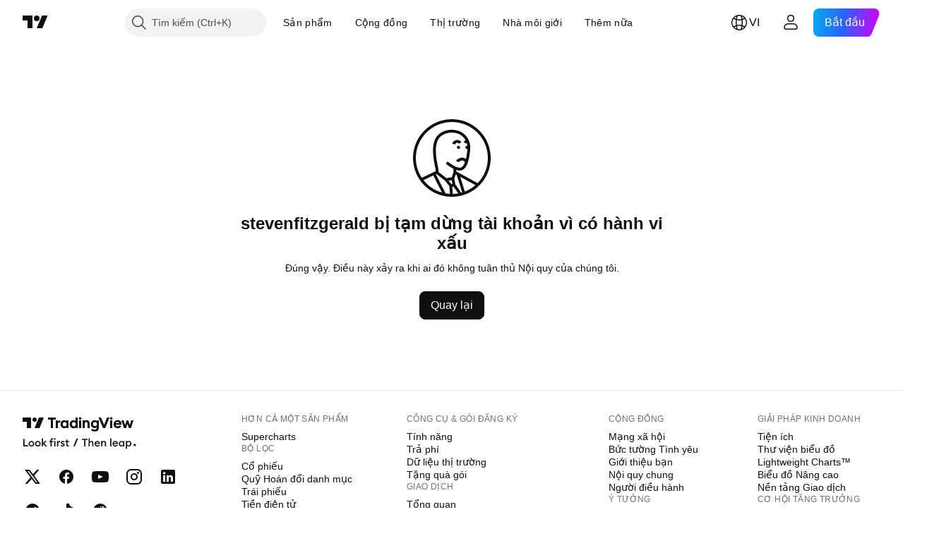

--- FILE ---
content_type: application/javascript; charset=utf-8
request_url: https://static.tradingview.com/static/bundles/vi.62453.34bc02b0c1311e88bf88.js
body_size: 47
content:
(self.webpackChunktradingview=self.webpackChunktradingview||[]).push([[62453],{131517:n=>{n.exports=["Quay lại"]},259774:n=>{n.exports=["Đúng vậy. Điều  này xảy ra khi ai đó không tuân thủ Nội quy của chúng tôi."]},871571:n=>{n.exports=["{username} bị tạm dừng tài khoản vì có hành vi xấu"]}}]);